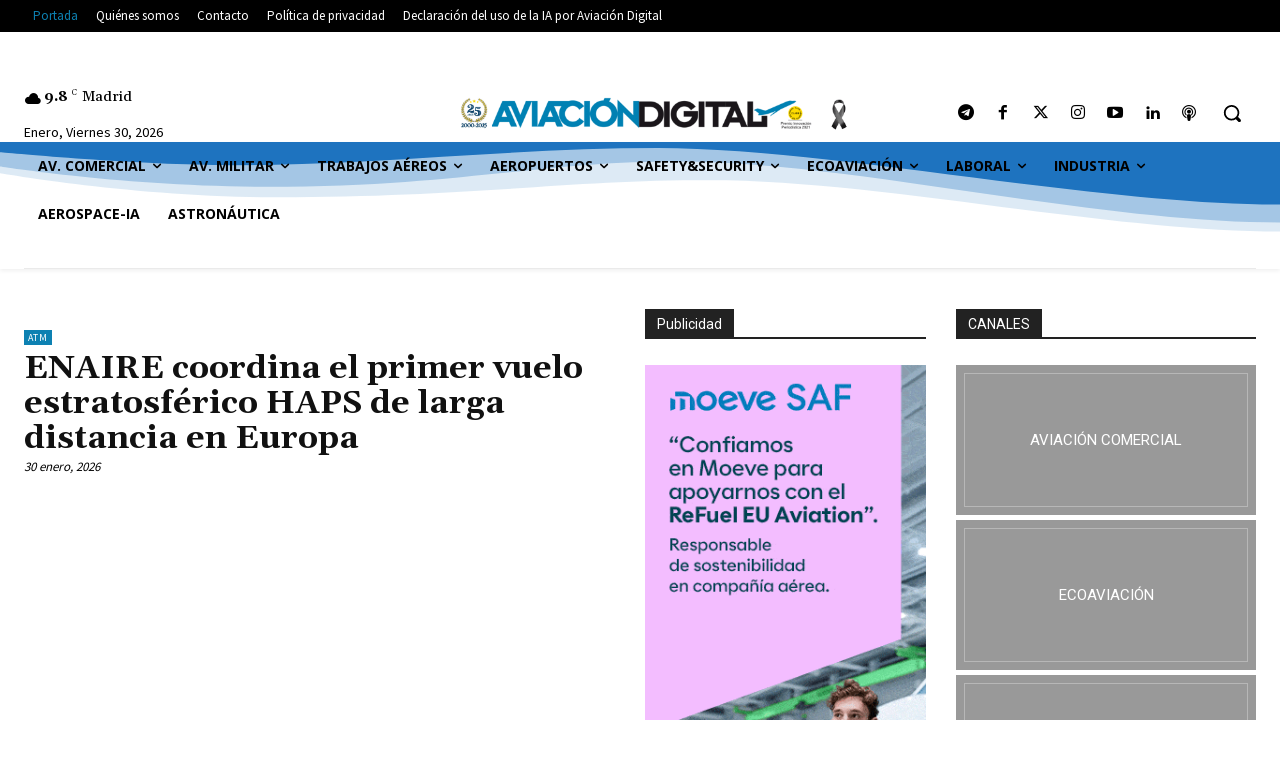

--- FILE ---
content_type: text/html; charset=utf-8
request_url: https://www.google.com/recaptcha/api2/aframe
body_size: 266
content:
<!DOCTYPE HTML><html><head><meta http-equiv="content-type" content="text/html; charset=UTF-8"></head><body><script nonce="SdElQFI1e7H0Opu8rpHHMg">/** Anti-fraud and anti-abuse applications only. See google.com/recaptcha */ try{var clients={'sodar':'https://pagead2.googlesyndication.com/pagead/sodar?'};window.addEventListener("message",function(a){try{if(a.source===window.parent){var b=JSON.parse(a.data);var c=clients[b['id']];if(c){var d=document.createElement('img');d.src=c+b['params']+'&rc='+(localStorage.getItem("rc::a")?sessionStorage.getItem("rc::b"):"");window.document.body.appendChild(d);sessionStorage.setItem("rc::e",parseInt(sessionStorage.getItem("rc::e")||0)+1);localStorage.setItem("rc::h",'1769797133365');}}}catch(b){}});window.parent.postMessage("_grecaptcha_ready", "*");}catch(b){}</script></body></html>